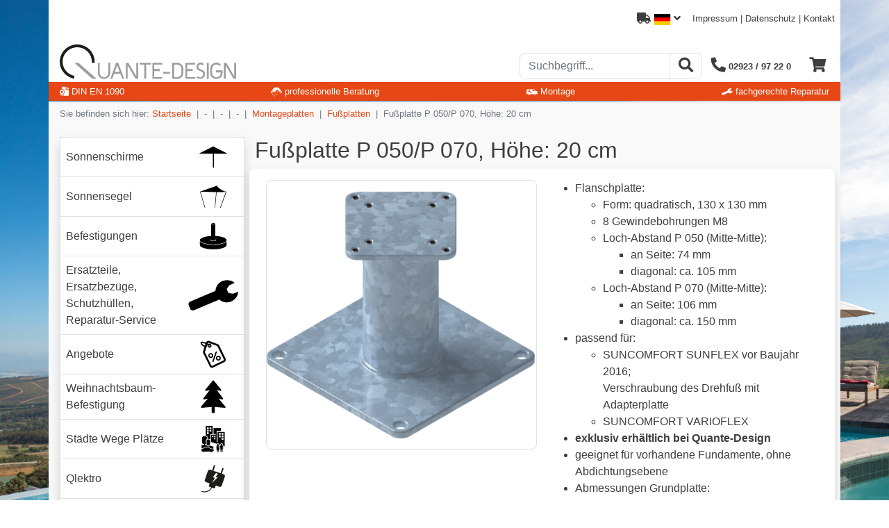

--- FILE ---
content_type: text/html; charset=UTF-8
request_url: https://www.quante-design.de/shop/article/fpp070020/group/montageplatten-fussplatten
body_size: 8595
content:
<!DOCTYPE html> <html lang="de" dir="ltr"> <head> <meta http-equiv="content-type" content="text/html; charset=utf-8" > <meta name="description" content=" Flanschplatte: Form: quadratisch, 130 x 130 mm 8 Gewindebohrungen M8 Loch-Abstand P 050 (Mitte-Mitte): an Seite: 74 mm diagonal: ca. 105 mm Loch-Abstand P 070 (Mitte-Mitte): an Seite: 106 mm diagonal: ca. 150 mm passend für: SUNCOMFORT SUNFLEX vor Baujahr 2016; Verschraubung des Drehfuß mit Adapterplatte SUNCOMFORT VARIOFLEX exklusiv erhältlich bei Quante-Design geeignet für vorhandene Fundamente, ohne Abdichtungsebene Abmessungen Grundplatte: 230 x 230 x 10 mm Material: Stahl feuerverzinkt " > <meta name="keywords" content="" > <meta name="generator" content="Marks11 2.5 using Zend Framework 1.11.5 visit Marks11 at www.Marks11.com for more information." > <meta name="geo.region" content="NRW" > <meta name="geo.placename" content="Lippetal" > <meta name="geo.position" content="51.639686, 8.108377" > <meta name="ICBM" content="51.639686; 8.108377" > <meta name="dcterms.creator" content="L8M software visit us at www.L8M.com" > <meta name="dcterms.title" content="Fußplatte P 050/P 070, Höhe: 20 cm | Quante-Design" > <meta name="dcterms.description" content=" Flanschplatte: Form: quadratisch, 130 x 130 mm 8 Gewindebohrungen M8 Loch-Abstand P 050 (Mitte-Mitte): an Seite: 74 mm diagonal: ca. 105 mm Loch-Abstand P 070 (Mitte-Mitte): an Seite: 106 mm diagonal: ca. 150 mm passend für: SUNCOMFORT SUNFLEX vor Baujahr 2016; Verschraubung des Drehfuß mit Adapterplatte SUNCOMFORT VARIOFLEX exklusiv erhältlich bei Quante-Design geeignet für vorhandene Fundamente, ohne Abdichtungsebene Abmessungen Grundplatte: 230 x 230 x 10 mm Material: Stahl feuerverzinkt " > <meta name="dcterms.contributor" content="" > <meta name="dcterms.publisher" content="" > <meta name="dcterms.rightsHolder" content="" > <meta name="dcterms.dateCopyrighted" content="2026-01-27" > <meta name="robots" content="index, follow" > <meta name="viewport" content="width = device-width, initial-scale = 1.0" > <meta property="og:title" content="Fußplatte P 050/P 070, Höhe: 20 cm | Quante-Design" > <meta property="og:site_name" content="Quante-Design" > <meta property="og:description" content=" Flanschplatte: Form: quadratisch, 130 x 130 mm 8 Gewindebohrungen M8 Loch-Abstand P 050 (Mitte-Mitte): an Seite: 74 mm diagonal: ca. 105 mm Loch-Abstand P 070 (Mitte-Mitte): an Seite: 106 mm diagonal: ca. 150 mm passend für: SUNCOMFORT SUNFLEX vor Baujahr 2016; Verschraubung des Drehfuß mit Adapterplatte SUNCOMFORT VARIOFLEX exklusiv erhältlich bei Quante-Design geeignet für vorhandene Fundamente, ohne Abdichtungsebene Abmessungen Grundplatte: 230 x 230 x 10 mm Material: Stahl feuerverzinkt " > <meta property="og:url" content="https://www.quante-design.de/shop/article/fpp070020/group/montageplatten-fussplatten" > <meta property="og:type" content="website" > <meta property="og:locale" content="de_DE" > <meta property="og:locality" content="Lippetal" > <meta property="og:region" content="NRW" > <meta property="og:country-name" content="Germany" > <meta property="og:email" content="info@quante-design.de" > <meta property="og:image" content="https://cdn.quante-design.de/images/thumbnails/fpp070020_640.png" > <meta property="place:location:latitude" content="51.639686" > <meta property="place:location:longitude" content="8.108377" > <meta name="google-site-verification" content="xxxxxxxx_xxxxxxxxxxxxxx_xxxxxx-xxxxxxx_xx" > <title>Fußplatte P 050/P 070, Höhe: 20 cm | Quante-Design</title> <link href="/css/default/screen/first.css" media="all" rel="stylesheet" type="text/css" > <link href="/favicon.ico" rel="icon" type="image/png" > <link href="https://cdn.quante-design.de/mediafile/quante-design_touch-icon_58x58_58x58.png" rel="apple-touch-icon" type="image/png" sizes="58x58" > <link href="https://cdn.quante-design.de/mediafile/quante-design_touch-icon_76x76_76x76.png" rel="apple-touch-icon" type="image/png" sizes="76x76" > <link href="https://cdn.quante-design.de/mediafile/quante-design_touch-icon_80x80_80x80.png" rel="apple-touch-icon" type="image/png" sizes="80x80" > <link href="https://cdn.quante-design.de/mediafile/quante-design_touch-icon_87x87_87x87.png" rel="apple-touch-icon" type="image/png" sizes="87x87" > <link href="https://cdn.quante-design.de/mediafile/quante-design_touch-icon_114x114_114x114.png" rel="apple-touch-icon" type="image/png" sizes="114x114" > <link href="https://cdn.quante-design.de/mediafile/quante-design_touch-icon_120x120_120x120.png" rel="apple-touch-icon" type="image/png" sizes="120x120" > <link href="https://cdn.quante-design.de/mediafile/quante-design_touch-icon_128x128_128x128.png" rel="apple-touch-icon" type="image/png" sizes="128x128" > <link href="https://cdn.quante-design.de/mediafile/quante-design_touch-icon_152x152_152x152.png" rel="apple-touch-icon" type="image/png" sizes="152x152" > <link href="https://cdn.quante-design.de/mediafile/quante-design_touch-icon_167x167_167x167.png" rel="apple-touch-icon" type="image/png" sizes="167x167" > <link href="https://cdn.quante-design.de/mediafile/quante-design_touch-icon_180x180_180x180.png" rel="apple-touch-icon" type="image/png" sizes="180x180" > <link href="https://cdn.quante-design.de/mediafile/quante-design_touch-icon_256x256_256x256.png" rel="apple-touch-icon" type="image/png" sizes="256x256" > <link href="https://cdn.quante-design.de/mediafile/quante-design_touch-icon.png" rel="apple-touch-icon" type="image/png" sizes="512x512" > <link href="https://cdn.quante-design.de/mediafile/quante-design_touch-icon_58x58_58x58.png" rel="apple-touch-icon-precomposed" type="image/png" sizes="58x58" > <link href="https://cdn.quante-design.de/mediafile/quante-design_touch-icon_76x76_76x76.png" rel="apple-touch-icon-precomposed" type="image/png" sizes="76x76" > <link href="https://cdn.quante-design.de/mediafile/quante-design_touch-icon_80x80_80x80.png" rel="apple-touch-icon-precomposed" type="image/png" sizes="80x80" > <link href="https://cdn.quante-design.de/mediafile/quante-design_touch-icon_87x87_87x87.png" rel="apple-touch-icon-precomposed" type="image/png" sizes="87x87" > <link href="https://cdn.quante-design.de/mediafile/quante-design_touch-icon_114x114_114x114.png" rel="apple-touch-icon-precomposed" type="image/png" sizes="114x114" > <link href="https://cdn.quante-design.de/mediafile/quante-design_touch-icon_120x120_120x120.png" rel="apple-touch-icon-precomposed" type="image/png" sizes="120x120" > <link href="https://cdn.quante-design.de/mediafile/quante-design_touch-icon_128x128_128x128.png" rel="apple-touch-icon-precomposed" type="image/png" sizes="128x128" > <link href="https://cdn.quante-design.de/mediafile/quante-design_touch-icon_152x152_152x152.png" rel="apple-touch-icon-precomposed" type="image/png" sizes="152x152" > <link href="https://cdn.quante-design.de/mediafile/quante-design_touch-icon_167x167_167x167.png" rel="apple-touch-icon-precomposed" type="image/png" sizes="167x167" > <link href="https://cdn.quante-design.de/mediafile/quante-design_touch-icon_180x180_180x180.png" rel="apple-touch-icon-precomposed" type="image/png" sizes="180x180" > <link href="https://cdn.quante-design.de/mediafile/quante-design_touch-icon_256x256_256x256.png" rel="apple-touch-icon-precomposed" type="image/png" sizes="256x256" > <link href="https://cdn.quante-design.de/mediafile/quante-design_touch-icon.png" rel="apple-touch-icon-precomposed" type="image/png" sizes="512x512" > <link href="https://cdn.quante-design.de/mediafile/quante-design_touch-icon_192x192_192x192.png" rel="shortcut icon" type="image/png" sizes="192x192" > <link href="https://cdn.quante-design.de/mediafile/quante-design_touch-icon_196x196_196x196.png" rel="shortcut icon" type="image/png" sizes="196x196" > <link href="https://cdn.quante-design.de/mediafile/quante-design_touch-icon.png" rel="shortcut icon" type="image/png" sizes="512x512" > <link href="https://cdn.quante-design.de/mediafile/quante-design_touch-icon_228x228_228x228.png" rel="icon" type="image/png" sizes="228x228" > <link href="https://cdn.quante-design.de/mediafile/quante-design_touch-icon_144x144_144x144.png" rel="msapplication-TileImage" type="image/png" > <script type="application/ld+json">
				{
					"@context": "http://schema.org",
					"@graph":[
						{
							"@type": "Place",
							"geo": {
								"@type": "GeoCoordinates",
								"latitude": "",
								"longitude": ""
							},
							"name": ""
						},
						{
							"@type": "LocalBusiness",
							"logo": "",
							"image": "https://cdn.quante-design.de/images/thumbnails/fpp070020_640.png",
							"url": "",
							"name": "",
							"address":
							{
								"@type": "PostalAddress",
								"addressLocality": "",
								"addressRegion": "",
								"postalCode": "",
								"streetAddress": ""
							},
							"telephone": "",
							
							
						},
						{
							"@type": "WebSite",
							"@id":"https://www.quante-design.de/#website",
							"url": "https://www.quante-design.de",
							"name": "Quante-Design"
						},
						{
							"@type":"ImageObject",
							"@id":"https://www.quante-design.de/#primaryimage",
							"url":"https://cdn.quante-design.de/images/thumbnails/fpp070020_640.png"
						},
						{
							"@type": "WebPage",
							"url": "https://www.quante-design.de/shop/article/fpp070020/group/montageplatten-fussplatten",
							"name": "Fußplatte P 050/P 070, Höhe: 20 cm  | Quante-Design",
							"inLanguage": "de-DE",
							"isPartOf":{
								"@id":"https://www.quante-design.de/#website"
							},
							"primaryImageOfPage":{
								"@id":"https://www.quante-design.de/#primaryimage"
							},
							"description":"
	
		Flanschplatte:
		
			Form: quadratisch, 130 x 130 mm
			8 Gewindebohrungen M8
			
				Loch-Abstand P 050 (Mitte-Mitte):
				
					an Seite: 74  mm
					diagonal: ca. 105 mm
				
			
			
				Loch-Abstand P 070 (Mitte-Mitte):
				
					an Seite: 106  mm
					diagonal: ca. 150 mm
				
			
		
	
	
		passend für:
		
			SUNCOMFORT SUNFLEX vor Baujahr 2016;
				  Verschraubung des Drehfuß mit Adapterplatte
			SUNCOMFORT VARIOFLEX
		
	
	exklusiv erhältlich bei Quante-Design
	geeignet für vorhandene Fundamente, ohne Abdichtungsebene
	Abmessungen Grundplatte: 230 x 230 x 10 mm
	Material: Stahl feuerverzinkt

",
							"breadcrumb":{
								"@id":"https://www.quante-design.de/#breadcrumb"
							}
						},
						{
							"@type":"BreadcrumbList",
							"@id":"https://www.quante-design.de/#breadcrumb",
							"itemListElement":[
								
				{
					"@type": "ListItem",
					"position": 1,
					"item": {
						"@type": "WebPage",
						"@id": "/",
						"url": "/",
						"name": "Startseite"
					}
				},
			
				{
					"@type": "ListItem",
					"position": 2,
					"item": {
						"@type": "WebPage",
						"@id": "/shop/group/konfigurator",
						"url": "/shop/group/konfigurator",
						"name": "-"
					}
				},
			
				{
					"@type": "ListItem",
					"position": 3,
					"item": {
						"@type": "WebPage",
						"@id": "/shop/group/konfigurator-befestigung",
						"url": "/shop/group/konfigurator-befestigung",
						"name": "-"
					}
				},
			
				{
					"@type": "ListItem",
					"position": 4,
					"item": {
						"@type": "WebPage",
						"@id": "/shop/group/befestigung-normale-standorte",
						"url": "/shop/group/befestigung-normale-standorte",
						"name": "-"
					}
				},
			
				{
					"@type": "ListItem",
					"position": 5,
					"item": {
						"@type": "WebPage",
						"@id": "/shop/group/normale-standorte-montageplatten",
						"url": "/shop/group/normale-standorte-montageplatten",
						"name": "Montageplatten"
					}
				},
			
				{
					"@type": "ListItem",
					"position": 6,
					"item": {
						"@type": "WebPage",
						"@id": "/shop/group/montageplatten-fussplatten",
						"url": "/shop/group/montageplatten-fussplatten",
						"name": "Fußplatten"
					}
				},
			
				{
					"@type": "ListItem",
					"position": 7,
					"item": {
						"@type": "WebPage",
						"@id": "/shop/article/fpp070020/group/montageplatten-fussplatten",
						"url": "/shop/article/fpp070020/group/montageplatten-fussplatten",
						"name": "Fußplatte P 050/P 070, Höhe: 20 cm"
					}
				}
			
							]
						}
					]
				}
			</script> </head> <body itemscope itemtype="http://schema.org/WebPage" class="background-size-cover background-position-center background-repeat-no-repeat background-attachment-fixed shop-article-fpp070020" data-spy="scroll" data-target="#myScrollSpy" data-offset="0" data-pricehintsign="1" data-infourl="/shop/article/fpp070020/group/montageplatten-fussplatten"> <div class="modal fade" id="cart-hint2" tabindex="-1" role="dialog" aria-labelledby="cart-hint2Label" aria-hidden="true"> <div class="modal-dialog" role="document"> <div class="modal-content"> <div class="modal-header"> <div class="modal-title h5" id="cart-hint2Label">Hinweis</div> <button type="button" class="close" data-dismiss="modal" aria-label="Schließen"> <span aria-hidden="true">&times;</span> </button> </div> <div class="modal-body"> <p class="mb-0"> Ihr Produkt wurde in den Warenkorb übernommen.<br> Wählen Sie bitte Ihren nächsten Schritt: </p> </div> <div class="modal-footer"> <button type="button" class="btn btn-secondary" data-dismiss="modal" id="cart-buy" aria-label="weiter Einkaufen"> weiter Einkaufen </button> <a href="/shop/cart/choose-payment-service" class="btn btn-primary" id="cart-checkout"> direkt zur Bestellung </a> <a href="/shop/cart" class="btn btn-primary" id="cart-cart"> zum Warenkorb wechseln </a> </div> </div> </div> </div> <div class="modal fade" id="cart-hint3" tabindex="-1" role="dialog" aria-labelledby="cart-hint3Label" aria-hidden="true"> <div class="modal-dialog" role="document"> <div class="modal-content"> <div class="modal-header"> <div class="modal-title h5" id="cart-hint3Label">Hinweis</div> <button type="button" class="close" data-dismiss="modal" aria-label="Schließen"> <span aria-hidden="true">&times;</span> </button> </div> <div class="modal-body"> <p class="mb-0">Der Artikel wurde leider zwischenzeitlich von einem anderen Kunden in den Warenkorb gelegt.</p> </div> <div class="modal-footer"> <button type="button" class="btn btn-secondary" data-dismiss="modal" id="ok-button" aria-label="Ok"> Ok </button> </div> </div> </div> </div> <div class="modal fade" id="headerSearch" tabindex="-1" role="dialog" aria-labelledby="headerSearchLabel" aria-hidden="true"> <div class="modal-dialog" role="document"> <div class="modal-content"> <div class="modal-header"> <div class="modal-title h5" id="headerSearchLabel">Suche</div> <button type="button" class="close" data-dismiss="modal" aria-label="Schließen"> <span aria-hidden="true">&times;</span> </button> </div> <div class="modal-body"> <form id="formSearch" method="get" action="/shop/search"><div> <div id="l8m015a2ffd40f01d31bd022140be608629Submitted-container" class="form-element-container form-element-container-has-no-label control-group" style="display:none;"><div style="display:none;" class="form-element-element control"> <input type="hidden" name="l8m015a2ffd40f01d31bd022140be608629Submitted" value="ae0377ec2b0e31d9e36909aa9053f154" id="l8m015a2ffd40f01d31bd022140be608629Submitted"></div></div> <div id="value-container" class="form-element-container form-element-input form-element-container-has-no-label control-group"><div class="form-element-element control"> <input type="text" name="value" id="value" value="" class="form-control" placeholder="Suchebegriff..."></div></div> <div id="formSearchSubmit-container" class="form-element-container form-element-container-has-no-label control-group"><div class="submit form-element-element control"> <input type="submit" name="formSearchSubmit" id="formSearchSubmit" value="Absenden" class="btn btn-primary"></div></div></div></form> </div> <div class="modal-footer"> <button type="button" class="btn btn-secondary" data-dismiss="modal"> Schließen </button> <button type="button" class="btn btn-primary" >Suchen</button> </div> </div> </div> </div> <div class="modal fade" id="headerDelivery" tabindex="-1" role="dialog" aria-labelledby="headerDeliveryLabel" aria-hidden="true"> <div class="modal-dialog" role="document"> <div class="modal-content"> <div class="modal-header"> <div class="modal-title h5" id="headerDeliveryLabel">Lieferzeiten anzeigen für...</div> <button type="button" class="close" data-dismiss="modal" aria-label="Schließen"> <span aria-hidden="true">&times;</span> </button> </div> <div class="modal-body"> <div class="row"> <div class="col-6"> <a href="/index/set-country-code/price_country_id/54?comingFrom=https://www.quante-design.de/shop/article/fpp070020/group/montageplatten-fussplatten" class="d-block text-center"> <img src="/images/flags/de.png" alt="" class=""> <div class="mt-2">Deutschland</div> </a> </div> <div class="col-6"> <a href="/index/set-country-code/price_country_id/13?comingFrom=https://www.quante-design.de/shop/article/fpp070020/group/montageplatten-fussplatten" class="d-block text-center"> <img src="/images/flags/at.png" alt="" class=""> <div class="mt-2">Österreich</div> </a> </div> </div> </div> <div class="modal-footer"> <button type="button" class="btn btn-secondary" data-dismiss="modal"> Schließen </button> </div> </div> </div> </div> <nav id="mobile-menu" data-imprintlink="/imprint" data-imprintname="Impressum" data-privacylink="/datenschutz" data-privacyname="Datenschutz"> <ul id="subSideMenuForProductGroup" class="subMenu list-unstyled"> <li id="menuforproductgroup-3-sonnenschirme" class="min-height-40px link sonnenschirme"> <a href="/shop/group/sonnenschirme" class="d-block color-darkgrey"> <div class="row"> <div class="d-flex col-8 text-break text-wrap"> <div class="align-self-center"> Sonnenschirme </div> </div> <div class="col-4"> <div class="w-100 h-100 background-position-center background-repeat-no-repeat min-height-40px" style="background-image:url(https://cdn.quante-design.de/mediafile/sonnenschirme.svg);"> </div> </div> </div> </a> </li> <li id="menuforproductgroup-3-sonnensegel" class="min-height-40px link sonnensegel"> <a href="/sonnensegel-velarium" class="d-block color-darkgrey"> <div class="row"> <div class="d-flex col-8 text-break text-wrap"> <div class="align-self-center"> Sonnensegel </div> </div> <div class="col-4"> <div class="w-100 h-100 background-position-center background-repeat-no-repeat min-height-40px" style="background-image:url(https://cdn.quante-design.de/mediafile/sonnensegel.svg);"> </div> </div> </div> </a> </li> <li id="menuforproductgroup-3-befestigungen" class="min-height-40px link befestigungen"> <a href="/shop/group/befestigungen" class="d-block color-darkgrey"> <div class="row"> <div class="d-flex col-8 text-break text-wrap"> <div class="align-self-center"> Befestigungen </div> </div> <div class="col-4"> <div class="w-100 h-100 background-position-center background-repeat-no-repeat min-height-40px" style="background-image:url(https://cdn.quante-design.de/mediafile/befestigungen-sockelstaender.svg);"> </div> </div> </div> </a> </li> <li id="menuforproductgroup-3-ersatzteile" class="min-height-40px link ersatzteile"> <a href="/shop/group/ersatzteile" class="d-block color-darkgrey"> <div class="row"> <div class="d-flex col-8 text-break text-wrap"> <div class="align-self-center"> Ersatzteile, Ersatzbezüge, Schutzhüllen, Reparatur-Service </div> </div> <div class="col-4"> <div class="w-100 h-100 background-position-center background-repeat-no-repeat min-height-40px" style="background-image:url(https://cdn.quante-design.de/mediafile/ersatzteile-reparatur.svg);"> </div> </div> </div> </a> </li> <li id="menuforproductgroup-3-angebote-abverkauf-restposten-gebrauchte" class="min-height-40px link angebote-abverkauf-restposten-gebrauchte"> <a href="/shop/group/angebote-abverkauf-restposten-gebrauchte" class="d-block color-darkgrey"> <div class="row"> <div class="d-flex col-8 text-break text-wrap"> <div class="align-self-center"> Angebote </div> </div> <div class="col-4"> <div class="w-100 h-100 background-position-center background-repeat-no-repeat min-height-40px" style="background-image:url(https://cdn.quante-design.de/mediafile/angebote.svg);"> </div> </div> </div> </a> </li> <li id="menuforproductgroup-3-weihnachtsbaum-befestigungen" class="min-height-40px link weihnachtsbaum-befestigungen"> <a href="/shop/group/weihnachtsbaum-befestigungen" class="d-block color-darkgrey"> <div class="row"> <div class="d-flex col-8 text-break text-wrap"> <div class="align-self-center"> Weihnachtsbaum-Befestigung </div> </div> <div class="col-4"> <div class="w-100 h-100 background-position-center background-repeat-no-repeat min-height-40px" style="background-image:url(https://cdn.quante-design.de/mediafile/weihnachtsbaumbefestigung.svg);"> </div> </div> </div> </a> </li> <li id="menuforproductgroup-3-staedte-wege-plaetze" class="min-height-40px link staedte-wege-plaetze"> <a href="/shop/group/staedte-wege-plaetze" class="d-block color-darkgrey"> <div class="row"> <div class="d-flex col-8 text-break text-wrap"> <div class="align-self-center"> Städte Wege Plätze </div> </div> <div class="col-4"> <div class="w-100 h-100 background-position-center background-repeat-no-repeat min-height-40px" style="background-image:url(https://cdn.quante-design.de/mediafile/strassen-wege-plaetze.svg);"> </div> </div> </div> </a> </li> <li id="menuforproductgroup-3-qlektro" class="min-height-40px link qlektro"> <a href="/shop/group/qlektro" class="d-block color-darkgrey"> <div class="row"> <div class="d-flex col-8 text-break text-wrap"> <div class="align-self-center"> Qlektro </div> </div> <div class="col-4"> <div class="w-100 h-100 background-position-center background-repeat-no-repeat min-height-40px" style="background-image:url(https://cdn.quante-design.de/mediafile/qlektro.svg);"> </div> </div> </div> </a> </li> <li id="menuforproductgroup-3-service" class="min-height-40px link service"> <a href="/shop/group/service" class="d-block color-darkgrey"> <div class="row"> <div class="d-flex col-8 text-break text-wrap"> <div class="align-self-center"> Service </div> </div> <div class="col-4"> <div class="w-100 h-100 background-position-center background-repeat-no-repeat min-height-40px" style="background-image:url(https://cdn.quante-design.de/mediafile/service-beratung.svg);"> </div> </div> </div> </a> </li> <li id="menuforproductgroup-3-stoffmuster" class="min-height-40px link stoffmuster"> <a href="/shop/fabric" class="d-block color-darkgrey"> <div class="row"> <div class="d-flex col-8 text-break text-wrap"> <div class="align-self-center"> Stoffmuster </div> </div> <div class="col-4"> <div class="w-100 h-100 background-position-center background-repeat-no-repeat min-height-40px" style="background-image:url(https://cdn.quante-design.de/mediafile/stoffmuster_01.svg);"> </div> </div> </div> </a> </li> <li id="menuforproductgroup-3-referenzen" class="min-height-40px link referenzen"> <a href="/referenzen" class="d-block color-darkgrey"> <div class="row"> <div class="d-flex col-8 text-break text-wrap"> <div class="align-self-center"> Referenzen </div> </div> <div class="col-4"> <div class="w-100 h-100 background-position-center background-repeat-no-repeat min-height-40px" style="background-image:url(https://cdn.quante-design.de/mediafile/referenzen.svg);"> </div> </div> </div> </a> </li> <li id="menuforproductgroup-3-downloads" class="min-height-40px link downloads"> <a href="/downloads" class="d-block color-darkgrey"> <div class="row"> <div class="d-flex col-8 text-break text-wrap"> <div class="align-self-center"> Downloads </div> </div> <div class="col-4"> <div class="w-100 h-100 background-position-center background-repeat-no-repeat min-height-40px" style="background-image:url(https://cdn.quante-design.de/mediafile/downloads.svg);"> </div> </div> </div> </a> </li> <li id="menuforproductgroup-3-glossar" class="min-height-40px link glossar"> <a href="/glossary" class="d-block color-darkgrey"> <div class="row"> <div class="d-flex col-8 text-break text-wrap"> <div class="align-self-center"> Glossar </div> </div> <div class="col-4"> <div class="w-100 h-100 background-position-center background-repeat-no-repeat min-height-40px" style="background-image:url(https://cdn.quante-design.de/mediafile/glossar.svg);"> </div> </div> </div> </a> </li> </ul> </nav> <div id="base-container" class="d-flex flex-column h-100"> <div class="container-fluid container-header position-fixed p-0"> <div class="container inner-container background-white pt-2 px-2"> <!-- pre-page begin: pre-page contains the complete header (above menu and content) --> <header id="pre-page" class=""> <div class="row mb-0 mb-md-3"> <div class="col-12 text-right small"> <button type="button" class="btn btn-link color-darkgrey text-decoration-none text-right delivery" data-toggle="modal" data-target="#headerDelivery"> <i class="fas fa-truck"></i> <img src="/images/flags/de.png" alt="" class="w-25"> <i class="fas fa-angle-down"></i> </button> <a class="color-darkgrey" href="/imprint">Impressum</a> | <a class="color-darkgrey" href="/datenschutz">Datenschutz</a> | <a class="color-darkgrey" href="/contact">Kontakt</a> </div> </div> <div class="row"> <div class="col-5 col-md-6 d-flex justify-content-start align-items-end"> <a href="#mobile-menu" class="d-inline-block d-lg-none px-2 py-1 mobile-menu-button"> <div class="mobile-menu-button-div"></div> </a> <a href="/" class="logo position-relative pl-2"> <img alt="Quante Design" src="/img/default/prj/QD_Logo.svg" class="d-block header-logo"> </a> </div> <div class="col-7 col-md-6 d-flex justify-content-end align-items-end flex-column pb-1"> <div class="d-flex flex-row"> <div class="d-none d-md-block"> <div class="input-group dummy-search-form"> <input type="text" class="form-control border" placeholder="Suchbegriff..." id="value" name="value"> <div class="input-group-append"> <button class="btn btn-outline-secondary border" type="button"><i class="fas fa-search fa-lg" aria-hidden="true"></i></button> </div> </div> </div> <div class="d-block d-md-none"> <button type="button" class="btn btn-link color-darkgrey search" data-toggle="modal" data-target="#headerSearch"> <i class="fas fa-search fa-lg" aria-hidden="true"></i> </button> </div> <a href="tel:+49292397220" class="btn btn-link color-darkgrey text-nowrap"> <i class="fas fa-phone fa-lg fa-flip-horizontal" aria-hidden="true"></i> <span class="d-none d-md-inline small font-weight-bold">02923 / 97 22 0</span> </a> <a href="/shop/cart" class="btn btn-link color-darkgrey cart"> <i class="fas fa-shopping-cart fa-lg" aria-hidden="true"></i> </a> </div> </div> </div> <div class="d-flex justify-content-between align-items-center bg-primary ml-minus-2 mr-minus-2 py-1 px-3 small shadow-sm"> <div> <a href="/din-en-1090" class="text-white"> <i class="fas fa-file-certificate"></i><span class="">&nbsp;DIN EN 1090</span> </a> </div> <div> <a href="/service-planung-beratung" class="text-white"> <img src="/mediafile/service-beratung.svg" alt="" class="w-16px svg-icon-white"><span class="d-none d-md-inline">&nbsp;professionelle Beratung</span> </a> </div> <div> <a href="/service-montage" class="text-white"> <img src="/mediafile/service-montage.svg" alt="" class="w-16px svg-icon-white"><span class="d-none d-md-inline">&nbsp;Montage</span> </a> </div> <div> <a href="/service-reparatur" class="text-white"> <img src="/mediafile/ersatzteile-reparatur.svg" alt="" class="w-16px svg-icon-white"><span class="d-none d-md-inline">&nbsp;fachgerechte Reparatur</span> </a> </div> </div> </header> <!-- pre-page end --> </div> </div> <div class="container container-body px-0 long-header flex-grow-1"> <div class="inner-container background-lightwhite px-3 pb-4 h-100"> <div class="row"> <div class="col-12"> <span class="small text-muted">Sie befinden sich hier:</span> <nav aria-label="breadcrumb" class="small d-inline-block"> <ol class="breadcrumb container pt-2 pb-3 px-0"> <li class="breadcrumb-item " > <a href="/"> Startseite </a> </li> <li class="breadcrumb-item " > <a href="/shop/group/konfigurator"> - </a> </li> <li class="breadcrumb-item " > <a href="/shop/group/konfigurator-befestigung"> - </a> </li> <li class="breadcrumb-item " > <a href="/shop/group/befestigung-normale-standorte"> - </a> </li> <li class="breadcrumb-item " > <a href="/shop/group/normale-standorte-montageplatten"> Montageplatten </a> </li> <li class="breadcrumb-item " > <a href="/shop/group/montageplatten-fussplatten"> Fußplatten </a> </li> <li class="breadcrumb-item active" aria-current="page"> <span>Fußplatte P 050/P 070, Höhe: 20 cm</span> </li> </ol> </nav> </div> </div> <div class="row"> <div class="d-none d-lg-block col-lg-3"> <div class="background-white rounded shadow"> <ul id="subSideMenuForProductGroupDesktop" class="subMenu list-unstyled"> <li id="menuforproductgroupdesktop-3-sonnenschirme" class="position-relative min-height-40px border link first sonnenschirme"> <a href="/shop/group/sonnenschirme" class="d-block color-darkgrey p-2 text-decoration-none"> <div class="row"> <div class="d-lg-flex col-lg-8 text-break text-wrap"> <div class="align-self-center"> Sonnenschirme </div> </div> <div class="col-lg-4"> <div class="w-100 h-100 background-image background-position-center background-repeat-no-repeat min-height-40px" style="background-image:url(https://cdn.quante-design.de/mediafile/sonnenschirme.svg);"> </div> </div> </div> </a> </li> <li id="menuforproductgroupdesktop-3-sonnensegel" class="position-relative min-height-40px border link border-top-0 sonnensegel"> <a href="/sonnensegel-velarium" class="d-block color-darkgrey p-2 text-decoration-none"> <div class="row"> <div class="d-lg-flex col-lg-8 text-break text-wrap"> <div class="align-self-center"> Sonnensegel </div> </div> <div class="col-lg-4"> <div class="w-100 h-100 background-image background-position-center background-repeat-no-repeat min-height-40px" style="background-image:url(https://cdn.quante-design.de/mediafile/sonnensegel.svg);"> </div> </div> </div> </a> </li> <li id="menuforproductgroupdesktop-3-befestigungen" class="position-relative min-height-40px border link border-top-0 befestigungen"> <a href="/shop/group/befestigungen" class="d-block color-darkgrey p-2 text-decoration-none"> <div class="row"> <div class="d-lg-flex col-lg-8 text-break text-wrap"> <div class="align-self-center"> Befestigungen </div> </div> <div class="col-lg-4"> <div class="w-100 h-100 background-image background-position-center background-repeat-no-repeat min-height-40px" style="background-image:url(https://cdn.quante-design.de/mediafile/befestigungen-sockelstaender.svg);"> </div> </div> </div> </a> </li> <li id="menuforproductgroupdesktop-3-ersatzteile" class="position-relative min-height-40px border link border-top-0 ersatzteile"> <a href="/shop/group/ersatzteile" class="d-block color-darkgrey p-2 text-decoration-none"> <div class="row"> <div class="d-lg-flex col-lg-8 text-break text-wrap"> <div class="align-self-center"> Ersatzteile, Ersatzbezüge, Schutzhüllen, Reparatur-Service </div> </div> <div class="col-lg-4"> <div class="w-100 h-100 background-image background-position-center background-repeat-no-repeat min-height-40px" style="background-image:url(https://cdn.quante-design.de/mediafile/ersatzteile-reparatur.svg);"> </div> </div> </div> </a> </li> <li id="menuforproductgroupdesktop-3-angebote-abverkauf-restposten-gebrauchte" class="position-relative min-height-40px border link border-top-0 angebote-abverkauf-restposten-gebrauchte"> <a href="/shop/group/angebote-abverkauf-restposten-gebrauchte" class="d-block color-darkgrey p-2 text-decoration-none"> <div class="row"> <div class="d-lg-flex col-lg-8 text-break text-wrap"> <div class="align-self-center"> Angebote </div> </div> <div class="col-lg-4"> <div class="w-100 h-100 background-image background-position-center background-repeat-no-repeat min-height-40px" style="background-image:url(https://cdn.quante-design.de/mediafile/angebote.svg);"> </div> </div> </div> </a> </li> <li id="menuforproductgroupdesktop-3-weihnachtsbaum-befestigungen" class="position-relative min-height-40px border link border-top-0 weihnachtsbaum-befestigungen"> <a href="/shop/group/weihnachtsbaum-befestigungen" class="d-block color-darkgrey p-2 text-decoration-none"> <div class="row"> <div class="d-lg-flex col-lg-8 text-break text-wrap"> <div class="align-self-center"> Weihnachtsbaum-Befestigung </div> </div> <div class="col-lg-4"> <div class="w-100 h-100 background-image background-position-center background-repeat-no-repeat min-height-40px" style="background-image:url(https://cdn.quante-design.de/mediafile/weihnachtsbaumbefestigung.svg);"> </div> </div> </div> </a> </li> <li id="menuforproductgroupdesktop-3-staedte-wege-plaetze" class="position-relative min-height-40px border link border-top-0 staedte-wege-plaetze"> <a href="/shop/group/staedte-wege-plaetze" class="d-block color-darkgrey p-2 text-decoration-none"> <div class="row"> <div class="d-lg-flex col-lg-8 text-break text-wrap"> <div class="align-self-center"> Städte Wege Plätze </div> </div> <div class="col-lg-4"> <div class="w-100 h-100 background-image background-position-center background-repeat-no-repeat min-height-40px" style="background-image:url(https://cdn.quante-design.de/mediafile/strassen-wege-plaetze.svg);"> </div> </div> </div> </a> </li> <li id="menuforproductgroupdesktop-3-qlektro" class="position-relative min-height-40px border link border-top-0 qlektro"> <a href="/shop/group/qlektro" class="d-block color-darkgrey p-2 text-decoration-none"> <div class="row"> <div class="d-lg-flex col-lg-8 text-break text-wrap"> <div class="align-self-center"> Qlektro </div> </div> <div class="col-lg-4"> <div class="w-100 h-100 background-image background-position-center background-repeat-no-repeat min-height-40px" style="background-image:url(https://cdn.quante-design.de/mediafile/qlektro.svg);"> </div> </div> </div> </a> </li> <li id="menuforproductgroupdesktop-3-service" class="position-relative min-height-40px border link border-top-0 service"> <a href="/shop/group/service" class="d-block color-darkgrey p-2 text-decoration-none"> <div class="row"> <div class="d-lg-flex col-lg-8 text-break text-wrap"> <div class="align-self-center"> Service </div> </div> <div class="col-lg-4"> <div class="w-100 h-100 background-image background-position-center background-repeat-no-repeat min-height-40px" style="background-image:url(https://cdn.quante-design.de/mediafile/service-beratung.svg);"> </div> </div> </div> </a> </li> <li id="menuforproductgroupdesktop-3-stoffmuster" class="position-relative min-height-40px border link border-top-0 stoffmuster"> <a href="/shop/fabric" class="d-block color-darkgrey p-2 text-decoration-none"> <div class="row"> <div class="d-lg-flex col-lg-8 text-break text-wrap"> <div class="align-self-center"> Stoffmuster </div> </div> <div class="col-lg-4"> <div class="w-100 h-100 background-image background-position-center background-repeat-no-repeat min-height-40px" style="background-image:url(https://cdn.quante-design.de/mediafile/stoffmuster_01.svg);"> </div> </div> </div> </a> </li> <li id="menuforproductgroupdesktop-3-referenzen" class="position-relative min-height-40px border link border-top-0 referenzen"> <a href="/referenzen" class="d-block color-darkgrey p-2 text-decoration-none"> <div class="row"> <div class="d-lg-flex col-lg-8 text-break text-wrap"> <div class="align-self-center"> Referenzen </div> </div> <div class="col-lg-4"> <div class="w-100 h-100 background-image background-position-center background-repeat-no-repeat min-height-40px" style="background-image:url(https://cdn.quante-design.de/mediafile/referenzen.svg);"> </div> </div> </div> </a> </li> <li id="menuforproductgroupdesktop-3-downloads" class="position-relative min-height-40px border link border-top-0 downloads"> <a href="/downloads" class="d-block color-darkgrey p-2 text-decoration-none"> <div class="row"> <div class="d-lg-flex col-lg-8 text-break text-wrap"> <div class="align-self-center"> Downloads </div> </div> <div class="col-lg-4"> <div class="w-100 h-100 background-image background-position-center background-repeat-no-repeat min-height-40px" style="background-image:url(https://cdn.quante-design.de/mediafile/downloads.svg);"> </div> </div> </div> </a> </li> <li id="menuforproductgroupdesktop-3-glossar" class="position-relative min-height-40px border link border-top-0 glossar"> <a href="/glossary" class="d-block color-darkgrey p-2 text-decoration-none"> <div class="row"> <div class="d-lg-flex col-lg-8 text-break text-wrap"> <div class="align-self-center"> Glossar </div> </div> <div class="col-lg-4"> <div class="w-100 h-100 background-image background-position-center background-repeat-no-repeat min-height-40px" style="background-image:url(https://cdn.quante-design.de/mediafile/glossar.svg);"> </div> </div> </div> </a> </li> </ul> </div> </div> <div class="col-12 col-lg-9"> <!-- page begin --> <main id="page" class=""> <div id="container" class=""> <!-- content begin --> <div id="content" class="text-left"> <div class="row"> <div class="col-12"> <h1 class="headline">Fußplatte P 050/P 070, Höhe: 20 cm </h1> </div> </div> <div class="content clear"> <div id="productgroup-article" class="box-content tab-box"> <div class="row product width100 hautp p-3 background-white rounded shadow" vocab="http://schema.org/" typeof="Product"> <div class="col-md-6 product-image grid2pad left"> <div class="image-selection"> <div class="lightSlider-container"> <ul class="lightSlider hide-gallery"> <li data-thumb="https://cdn.quante-design.de/images/thumbnails/fpp070020_480.png" data-src="https://cdn.quante-design.de/images/thumbnails/fpp070020_900.png"> <img src="https://cdn.quante-design.de/images/thumbnails/fpp070020_480.png" alt="" class="w-100"> </li> </ul> </div> </div> </div> <div class="col-md-6"> <div class="product-text grid2 left ptop20"> <ul> <li> Flanschplatte:<br /> <ul> <li>Form: quadratisch, 130 x 130 mm</li> <li>8 Gewindebohrungen M8</li> <li> Loch-Abstand P 050 (Mitte-Mitte):<br /> <ul> <li>an Seite: 74 mm</li> <li>diagonal: ca. 105 mm</li> </ul> </li> <li> Loch-Abstand P 070 (Mitte-Mitte):<br /> <ul> <li>an Seite: 106 mm</li> <li>diagonal: ca. 150 mm</li> </ul> </li> </ul> </li> <li> passend für:<br /> <ul> <li>SUNCOMFORT SUNFLEX vor Baujahr 2016;<br /> Verschraubung des Drehfuß mit Adapterplatte</li> <li>SUNCOMFORT VARIOFLEX<br /> </ul> </li> <li><b>exklusiv erhältlich bei Quante-Design</b></li> <li>geeignet für vorhandene Fundamente, ohne Abdichtungsebene</li> <li>Abmessungen Grundplatte:<br /> 230 x 230 x 10 mm</li> <li>Material: Stahl feuerverzinkt</li> </ul> <div class="mb-3">Gewicht: 7,30 kg</div> <div class="small mb-3"> Hersteller:<br> Quante-Design GmbH &amp; Co. KG, Schwarzenweg 9, 59510 Lippetal, GERMANY </div> <div class="small mb-3"> Ursprungsland: <div class="row"> <div class="col-3 text-center"> <img src="https://cdn.quante-design.de/mediafile/origincountry-de.png" width="360" height="90" class="img-fluid" alt="Deutschland" /> </div> <div class="col-9 my-auto"> Deutschland </div> </div> </div> </div> <div class="mt-5 text-right new-product sh left"> <div class="pricepos font-weight-bold " data-price="169.9"> <span class="price"> 169,90 &euro; <sup>1</sup> </span> </div> <div class="delivery deliverypos"> <small> <span class="font-weight-bold">Lieferzeit:</span> 3 Werktage </small> </div> <div class="mt-3 product-select"> <span>Menge:</span> <select id="count" class="tfont1"> <option value="1">1</option> <option value="2">2</option> <option value="3">3</option> <option value="4">4</option> <option value="5">5</option> <option value="6">6</option> <option value="7">7</option> </select> </div> <div class="buttonpos"><div id="buy" class="mt-2 btn btn-primary btn-sm button green shop tfont1" data-group="montageplatten-fussplatten" data-short="fpp070020">in den Warenkorb</div></div> <div class="row mt-3 mb-2 small"> <div class="col-10">gesamt verfügbar:</div> <div class="col-2"><span class="lc-sum">7</span></div> <div class="col-10">in fremden Warenkörben:</div> <div class="col-2"><span class="lc-foreign">0</span></div> <div class="col-10">im eigenen Warenkorb:</div> <div class="col-2"><span class="lc-own">0</span></div> <div class="col-10">frei verfügbar:</div> <div class="col-2"><span class="lc-free">7</span></div> </div> <div class="observer"> <div id="observer" class="btn btn-secondary btn-sm" data-short="fpp070020" data-group="montageplatten-fussplatten">Bei Status-Änderung benachrichtigen</div> </div> </div> </div> </div> <div class="backlink"> <hr class="mt-3"> <a href="/shop/group/montageplatten-fussplatten#shop" class="btn btn-secondary button lastback">Zurück zur Liste</a> </div> </div> </div> <div class="text-right py-3 small"> <sup>1</sup> = inkl. MwSt., inkl. <a href="/shipping-costs">Versandkosten</a> </div> </div> </div> </main> </div> </div> </div> </div> <div class="container container-footer px-0"> <div class="inner-container px-3 background-darkgrey"> <div class="row"> <div class="col-12"> <footer> <div class="footer-top ml-minus-2 mr-minus-2"> <div class="d-md-none"> <div id="accordion_footer" class=""> <div class="card border-width-0 border-radius-0 mb-1px"> <div class="card-header card-header-mono background-darkgrey border-width-0" id="headingOne" > <a href="" class="w-100 d-block collapsed color-white" data-toggle="collapse" data-target="#collapseOne" aria-expanded="false" aria-controls="collapseOne"> <span class="">Bestellung & Versand</span> </a> </div> <div id="collapseOne" class="collapse " aria-labelledby="headingOne" data-parent="#accordion_footer" > <div class="card-body pt-0 background-darkgrey"> <ul class="fa-ul footer-links mb-0"><li><a class="btn btn-link w-100 text-left pl-0 pr-0 color-white" href="/shipping-costs"><span class="fa-li"><i class="fas fa-chevron-right" aria-hidden="true"></i></span> Versand-Infos</a></li><li><a class="btn btn-link w-100 text-left pl-0 pr-0 color-white" href="/payment"><span class="fa-li"><i class="fas fa-chevron-right" aria-hidden="true"></i></span> Zahlung</a></li><li><a class="btn btn-link w-100 text-left pl-0 pr-0 color-white" href="/ordering"><span class="fa-li"><i class="fas fa-chevron-right" aria-hidden="true"></i></span> Bestellablauf</a></li><li><a class="btn btn-link w-100 text-left pl-0 pr-0 color-white" href="/delivery"><span class="fa-li"><i class="fas fa-chevron-right" aria-hidden="true"></i></span> Lieferzeiten</a></li></ul> </div> </div> </div> <div class="card border-width-0 border-radius-0 mb-1px"> <div class="card-header card-header-mono background-darkgrey border-width-0" id="headingTwo" > <a href="" class="w-100 d-block collapsed color-white" data-toggle="collapse" data-target="#collapseTwo" aria-expanded="false" aria-controls="collapseTwo"> <span class="">Mein Konto</span> </a> </div> <div id="collapseTwo" class="collapse " aria-labelledby="headingTwo" data-parent="#accordion_footer" > <div class="card-body pt-0 background-darkgrey"> <ul class="fa-ul footer-links mb-0"><li><a class="btn btn-link w-100 text-left pl-0 pr-0 color-white" href="/login"><span class="fa-li"><i class="fas fa-chevron-right" aria-hidden="true"></i></span> Anmelden</a></li><li><a class="btn btn-link w-100 text-left pl-0 pr-0 color-white" href="/user/register"><span class="fa-li"><i class="fas fa-chevron-right" aria-hidden="true"></i></span> Konto eröffnen</a></li><li><a class="btn btn-link w-100 text-left pl-0 pr-0 color-white" href="/user/retrieve-password"><span class="fa-li"><i class="fas fa-chevron-right" aria-hidden="true"></i></span> Passwort vergessen</a></li></ul> </div> </div> </div> <div class="card border-width-0 border-radius-0 mb-1px"> <div class="card-header card-header-mono background-darkgrey border-width-0" id="headingThree" > <a href="" class="w-100 d-block collapsed color-white" data-toggle="collapse" data-target="#collapseThree" aria-expanded="false" aria-controls="collapseThree"> <span class="">Rechtliches</span> </a> </div> <div id="collapseThree" class="collapse " aria-labelledby="headingThree" data-parent="#accordion_footer" > <div class="card-body pt-0 background-darkgrey"> <ul class="fa-ul footer-links mb-0"><li><a class="btn btn-link w-100 text-left pl-0 pr-0 color-white" href="/terms-and-conditions"><span class="fa-li"><i class="fas fa-chevron-right" aria-hidden="true"></i></span> AGB</a></li><li><a class="btn btn-link w-100 text-left pl-0 pr-0 color-white" href="/instructions-of-cancellation"><span class="fa-li"><i class="fas fa-chevron-right" aria-hidden="true"></i></span> Kundeninformation / Widerrufsbelehrung</a></li><li><a class="btn btn-link w-100 text-left pl-0 pr-0 color-white" href="/datenschutz"><span class="fa-li"><i class="fas fa-chevron-right" aria-hidden="true"></i></span> Datenschutz</a></li><li><a class="btn btn-link w-100 text-left pl-0 pr-0 color-white" href="/contact"><span class="fa-li"><i class="fas fa-chevron-right" aria-hidden="true"></i></span> Kontaktformular</a></li><li><a class="btn btn-link w-100 text-left pl-0 pr-0 color-white" href="/imprint"><span class="fa-li"><i class="fas fa-chevron-right" aria-hidden="true"></i></span> Impressum</a></li><li><a class="btn btn-link w-100 text-left pl-0 pr-0 color-white" href="https://cdn.quante-design.de/mediafile/freistellungsbescheinigung_quante-design_2023-03-24_2026-03-24.pdf"><span class="fa-li"><i class="fas fa-chevron-right" aria-hidden="true"></i></span> Freistellungsbescheinigung</a></li><li><a class="btn btn-link w-100 text-left pl-0 pr-0 color-white" href="/entsorgungsnachweis"><span class="fa-li"><i class="fas fa-chevron-right" aria-hidden="true"></i></span> Entsorgungsnachweis</a></li></ul> </div> </div> </div> <div class="card border-width-0 border-radius-0 mb-1px"> <div class="card-header card-header-mono background-darkgrey border-width-0" id="headingFour" > <a href="" class="w-100 d-block collapsed color-white" data-toggle="collapse" data-target="#collapseFour" aria-expanded="false" aria-controls="collapseFour"> <span class="">Kontakt</span> </a> </div> <div id="collapseFour" class="collapse " aria-labelledby="headingFour" data-parent="#accordion_footer" > <div class="card-body pt-0 background-darkgrey"> <ul class="fa-ul footer-links mb-0"><li><a class="btn btn-link w-100 text-left pl-0 pr-0 color-white" href="/contact"><span class="fa-li"><i class="fas fa-chevron-right" aria-hidden="true"></i></span> Adresse</a></li><li><a class="btn btn-link w-100 text-left pl-0 pr-0 color-white" href="/contact"><span class="fa-li"><i class="fas fa-chevron-right" aria-hidden="true"></i></span> Kontaktformular</a></li></ul> </div> </div> </div> <div class="card border-width-0 border-radius-0 mb-1px"> <div class="card-header card-header-mono background-darkgrey border-width-0" id="headingFive" > <a href="" class="w-100 d-block collapsed color-white" data-toggle="collapse" data-target="#collapseFive" aria-expanded="false" aria-controls="collapseFive"> <span class="">Links</span> </a> </div> <div id="collapseFive" class="collapse " aria-labelledby="headingFive" data-parent="#accordion_footer" > <div class="card-body pt-0 background-darkgrey"> <ul class="fa-ul footer-links mb-0"><li><a class="btn btn-link w-100 text-left pl-0 pr-0 color-white" href="/glossary"><span class="fa-li"><i class="fas fa-chevron-right" aria-hidden="true"></i></span> Glossar</a></li><li><a class="btn btn-link w-100 text-left pl-0 pr-0 color-white" href="/downloads"><span class="fa-li"><i class="fas fa-chevron-right" aria-hidden="true"></i></span> Downloads</a></li></ul> </div> </div> </div> </div> </div> </div> <div class="footer-bottom background-darkgrey color-white pt-4 pb-4"> <div class=""> <div class="d-none d-md-block"> <div class="row my-2"> <div class="col-md-4"> <b>Bestellung & Versand</b> <ul class="list-unstyled"> <li> <a class="color-white" href="/shipping-costs">Versand-Infos</a> </li> <li> <a class="color-white" href="/payment">Zahlung</a> </li> <li> <a class="color-white" href="/ordering">Bestellablauf</a> </li> <li> <a class="color-white" href="/delivery">Lieferzeiten</a> </li> </ul> </div> <div class="col-md-4"> <b>Mein Konto</b> <ul class="list-unstyled"> <li> <a class="color-white" href="/login">Anmelden</a> </li> <li> <a class="color-white" href="/user/register">Konto eröffnen</a> </li> <li> <a class="color-white" href="/user/retrieve-password">Passwort vergessen</a> </li> </ul> </div> <div class="col-md-4"> <b>Rechtliches</b> <ul class="list-unstyled"> <li> <a class="color-white" href="/terms-and-conditions">AGB</a> </li> <li> <a class="color-white" href="/instructions-of-cancellation">Kundeninformation / Widerrufsbelehrung</a> </li> <li> <a class="color-white" href="/datenschutz">Datenschutz</a> </li> <li> <a class="color-white" href="/contact">Kontaktformular</a> </li> <li> <a class="color-white" href="/imprint">Impressum</a> </li> <li> <a class="color-white" href="https://cdn.quante-design.de/mediafile/freistellungsbescheinigung_quante-design_2023-03-24_2026-03-24.pdf">Freistellungsbescheinigung</a> </li> <li> <a class="color-white" href="/entsorgungsnachweis">Entsorgungsnachweis</a> </li> </ul> </div> <div class="col-md-4"> <b>Kontakt</b> <ul class="list-unstyled"> <li> <a class="color-white" href="/contact">Adresse</a> </li> <li> <a class="color-white" href="/contact">Kontaktformular</a> </li> </ul> </div> <div class="col-md-4"> <b>Links</b> <ul class="list-unstyled"> <li> <a class="color-white" href="/glossary">Glossar</a> </li> <li> <a class="color-white" href="/downloads">Downloads</a> </li> </ul> </div> </div> </div> <div class="row"> <div class="col-md-6"> <small> Quante-Design GmbH &amp; Co. KG<br> Schwarzenweg 9<br> 59510 Lippetal<br> Deutschland<br> <br> Copyright &copy;2026 alle Rechte vorbehalten. </small> </div> <div class="col-md-6 d-flex justify-content-end align-items-end"> <div class="pt-3"> <a class="color-white" href="/imprint">Impressum</a> | <a class="color-white" href="/datenschutz">Datenschutz</a> | <a class="color-white" href="/contact">Kontakt</a> </div> </div> </div> </div> </div> </footer> <!-- page end --> </div> </div> </div> </div> <a href="" class="back-to-top btn btn-link p-0 position-fixed" title="zum Seitenanfang"> <i class="fad fa-chevron-double-up fa-2x"></i> </a> </div> <div id="layer"></div> <link href="/css/default/all/imports.css" media="all" rel="stylesheet" type="text/css" > <link href="/frameworks/bootstrap/css/bootstrap.min.css" media="all" rel="stylesheet" type="text/css" > <link href="/js/jquery/plugins/jquery.mmenu/jquery.mmenu.all.css" media="all" rel="stylesheet" type="text/css" > <link href="/js/jquery/plugins/jquery.mmenu/extensions/pagedim/jquery.mmenu.pagedim.css" media="all" rel="stylesheet" type="text/css" > <link href="/js/jquery/plugins/OwlCarousel2/dist/assets/owl.carousel.min.css" media="all" rel="stylesheet" type="text/css" > <link href="/js/jquery/plugins/OwlCarousel2/dist/assets/owl.theme.default.min.css" media="all" rel="stylesheet" type="text/css" > <link href="/js/jquery/prj/slick/slick.css" media="all" rel="stylesheet" type="text/css" > <link href="/js/jquery/prj/slick/slick-theme.css" media="all" rel="stylesheet" type="text/css" > <link href="/js/jquery/plugins/colorbox2/example2/colorbox.css" media="all" rel="stylesheet" type="text/css" > <link href="/js/jquery/prj/lightslider/dist/css/lightslider.min.css" media="all" rel="stylesheet" type="text/css" > <link href="/js/jquery/prj/lightGallery-master/dist/css/lightgallery.min.css" media="all" rel="stylesheet" type="text/css" > <link href="/css/default/screen/base-new.css" media="all" rel="stylesheet" type="text/css" > <link href="/css/default/screen/shop-quante.css" media="all" rel="stylesheet" type="text/css" > <link href="/css/default/screen/iconized/base.css" media="all" rel="stylesheet" type="text/css" > <link href="/css/default/screen/iconized/sprites.css" media="all" rel="stylesheet" type="text/css" > <link href="/js/jquery/plugins/jNotify/jquery/jNotify.jquery.css" media="all" rel="stylesheet" type="text/css" > <link href="/js/jquery/plugins/jRating/jquery/jRating.jquery.css" media="all" rel="stylesheet" type="text/css" > <link href="/css/default/screen/shop.css" media="all" rel="stylesheet" type="text/css" > <link href="/css/default/screen/responsive.css" media="all" rel="stylesheet" type="text/css" > <link href="/css/default/screen/printer.css" media="print" rel="stylesheet" type="text/css" > <link href="/css/screen/js/jquery.ui.css" media="all" rel="stylesheet" type="text/css" > <script src="/js/jquery/jquery-2.1.4.min.js"></script> <script src="/js/jquery/jquery-migrate-1.2.1.min.js"></script> <script src="/js/jquery/jquery-ui-1.11.4.min.js"></script> <script src="/js/jquery/popper.min.js"></script> <script>
		//<!--
		$(document).ready(function() {
		
		
			$('div#buy').click(function() {
				var quantity = parseInt($('select#count').val());
				if (oldProductQuantity != null) {
					if (quantity < oldProductQuantity) {
						quantity = oldProductQuantity - quantity;
						productCartAction = 'remove';
					} else
					if (quantity > oldProductQuantity) {
						productCartAction = 'add';
						quantity = quantity - oldProductQuantity;
					} else {
						return false;
					}
				}
		
				oldProductQuantity = parseInt($('select#count').val());
		
				var urlPrefix = '/shop/cart/' + productCartAction + '/productarticle/';
				var url = urlPrefix + $(this).attr('data-short') + '/quantity/' + quantity + '/productgroup/' + $(this).attr('data-group');
				$.ajax({
					url: url,
					async: true,
					dataType: 'json',
				}).done(function(data) {
					$('div#layer').show();
					if (data.status == 'ok') {
						$('#cart-hint2').modal();
						var elem = $('div.button.shop.green');
						elem.removeClass('green');
						elem.addClass('orange');
						elem.html('Menge ändern');
						if ($('a.button.cart').hasClass('grey')) {
							$('a.button.cart').removeClass('grey').addClass('orange');
						}
						$('header a.cart').removeClass('color-darkgrey');
					} else
					if (data.status == 'denial') {
						$('#cart-hint3').modal();
					}
					if (typeof data.sum != 'undefined') {
						$('span.lc-sum').html(data.sum);
						$('span.lc-foreign').html(data.foreign);
						$('span.lc-own').html(data.own);
						$('span.lc-free').html(data.free);
						$('select#count option').removeAttr('selected');
						$('select#count').val(data.own).change();
						$('select#count option[value=' + data.own + ']').attr('selected', 'selected');
					}
					oldProductQuantity = parseInt($('select#count').val());
				});
			});
		
			$('div#switch').click(function() {
				var urlPrefix = '/shop/article/';
				var url = urlPrefix + $(this).attr('data-short') + '/group/' + $(this).attr('data-group');
				document.location.href = url;
			});
		
			$('div#observer').click(function() {
				var short = $(this).attr('data-short');
				var url = '/shop/observe/index/product/' + short + '/group/' + $(this).attr('data-group');
				document.location.href = url;
			});
		
		});
		
		var oldProductQuantity = null;
		var productCartAction = 'add';
		
		
		//-->
		</script> <script src="/frameworks/bootstrap/js/bootstrap.min.js"></script> <script src="/js/jquery/plugins/jquery.mmenu/jquery.mmenu.all.js"></script> <script src="/js/jquery/plugins/OwlCarousel2/dist/owl.carousel.min.js"></script> <script src="/js/jquery/prj/slick/slick.js"></script> <script src="/js/jquery/plugins/colorbox2/jquery.colorbox-min.js"></script> <script src="/js/jquery/prj/lightslider/dist/js/lightslider.min.js"></script> <script src="/js/jquery/prj/lightGallery-master/dist/js/lightgallery-all.min.js"></script> <script src="/js/jquery/plugins/jNotify/jquery/jNotify.jquery.min.js"></script> <script src="/js/jquery/plugins/jRating/jquery/jRating.jquery.min.js"></script> <script src="/js/jquery/fader.js"></script> <script src="/js/jquery/base.js"></script> <script src="/js/jquery/prj/base.js?v=2"></script> <script src="/js/jquery/content.js"></script> <script src="/js/jquery/easyslider.js"></script> <script src="/js/jquery/form.js"></script> <!-- Copyright (c) 2000-2023 etracker GmbH. All rights reserved. --> <!-- This material may not be reproduced, displayed, modified or distributed --> <!-- without the express prior written permission of the copyright holder. --> <!-- etracker tracklet 5.0 --> <script type="text/javascript">
					
					
						et_pagename = "Startseite%7C-%7C-%7C-%7CMontageplatten%7CFu%C3%9Fplatten%7CFu%C3%9Fplatte+P+050%2FP+070%2C+H%C3%B6he%3A+20+cm";
					
					
				</script> <script id="_etLoader" type="text/javascript" charset="UTF-8" data-block-cookies="true" data-secure-code="fSENKx" src="//code.etracker.com/code/e.js" async></script> <!-- etracker tracklet 5.0 end --> </body> </html>

--- FILE ---
content_type: text/css
request_url: https://www.quante-design.de/css/default/screen/first.css
body_size: -25
content:
/*

    ////////////////////////////////////////////////////////////
    //
    // L8M
    // 
	//
	// Contains CSS (for screen).
    // 
	// Filesource /public/default/css/screen/first.css
	// Version    $Id: base.css 514 2016-09-19 15:21:11Z nm $
    //
    ////////////////////////////////////////////////////////////

    ////////////////////////////////////////////////////////////
    // general
    ////////////////////////////////////////////////////////////
    
*/
nav#mobile-menu,
#base-container,
div#L8M_blank,
.modal {
	display: none;
}

--- FILE ---
content_type: text/css
request_url: https://www.quante-design.de/css/default/screen/shop-quante.css
body_size: 106
content:
/*

    //////////////////////////////////////////////////////////////////////
    //
    // L8M
    //
	//
	// Contains IE6 and below CSS (for screen).
	//
    // Filesource /public/default/css/screen/shop-quante.css
	// Version    $Id: shop-quante.css 7 2015-01-13 17:31:11Z nm $
    //
    ////////////////////////////////////////////////////////////

    ////////////////////////////////////////////////////////////
    //  general
    ////////////////////////////////////////////////////////////

*/

body {
	background-image: url(/img/default/prj/background-quante.jpg);
}

.hr-bar-for-logo,
.header-bar-for-logo,
#subSideBrand a.active,
.mm-menu a.active {
	background-color: #e64715;
}

div#conf-container,
div.fixation-box,
div.fixation-group {
	background-color: #e3eed0;
}

ul.fixation-box-menu li.active,
ul#conf-select li.active {
	background-color: #e3eed0 !important;
	border-bottom: 1px solid #e3eed0 !important;
}

div#conf-container div.send-advance-form div:first-of-type {
	border-top: solid #e3eed0 10px;
	border-bottom: solid #e3eed0 10px;
}

--- FILE ---
content_type: text/css
request_url: https://www.quante-design.de/css/default/screen/iconized/base.css
body_size: 81
content:
/**
 * L8M
 * 
 * 
 * Contains iconized base CSS (for screen).
 * 
 * @filesource /public/default/css/screen/iconized/base.css
 * @version    $Id: base.css 18 2015-04-02 09:58:46Z nm $
 */

/**
 * 
 * 
 * ul.iconized
 * 
 * 
 */

ul.iconized {
	margin-bottom:0;
}

ul.iconized li {
	background-position:0px 2px;
	background-repeat:no-repeat;
	padding-left:25px;
	padding-bottom:0.5em;
}

ul.iconized li.last {
	margin-bottom:0;
}

ul.iconized.float li {
	float:left;
	background-position:-2px 0px;
	background-repeat:no-repeat;
	padding-left:25px;
	padding-right:10px;
}

ul.iconized.inline li {
	float:left;
	background-position:-2px -4px;
	background-repeat:no-repeat;
	padding-left:25px;
	padding-right:10px;
	line-height:15px;
}	

ul.iconized.small li {
	float:left;
	background-position:-2px -4px;
	background-repeat:no-repeat;
	padding-left:25px;
	padding-right:10px;
	padding-bottom:5px;
	line-height:1.2em;
}

/**
 * 
 * 
 * a.iconized
 * 
 * 
 */

a.iconized,
a.iconized:link,
a.iconized:active,
a.iconized:visited,
a.iconized:focus,
a.iconized:hover {
	background-position:5px 5px;
    background-repeat:no-repeat;
    padding-left:25px;
    line-height:25px;
    padding-top:5px;
    padding-bottom:5px;
}

--- FILE ---
content_type: text/css
request_url: https://www.quante-design.de/css/default/screen/iconized/sprites.css
body_size: -62
content:
/*

	////////////////////////////////////////////////////////////
    //
    // L8M
    //
    //
    // Filesource /css/default/screen/iconized/sprites.css
    //
    // Abstract   contains CSS (screen, sprites)
    // Version    $Id: sprites.css 7 2015-01-13 17:31:11Z nm $
    //
    ////////////////////////////////////////////////////////////

	////////////////////////////////////////////////////////////
	//  ul.iconized
	////////////////////////////////////////////////////////////

*/

ul.iconized li.error {
	background-image:url(/img/default/icon/error.png);
}
ul.iconized li.exclamation {
	background-image:url(/img/default/icon/exclamation.png);
}
ul.iconized li.help-edit {
	background-image:url(/img/default/icon/help_edit.png);
}


--- FILE ---
content_type: text/css
request_url: https://www.quante-design.de/css/default/screen/responsive.css
body_size: 728
content:
/*

    ////////////////////////////////////////////////////////////
    //
    // L8M
    //
	//
	// Contains CSS (for screen).
    //
	// Filesource /public/default/css/screen/responsive.css
	// Version    $Id: responsive.css 514 2016-09-19 15:21:11Z nm $
    //
    ////////////////////////////////////////////////////////////

    ////////////////////////////////////////////////////////////
    // general
    ////////////////////////////////////////////////////////////

*/


@media screen and (max-width: 1199px) {
	.small-link-box {
		height: 26.75vw;
	}
	.big-link-box {
		height: 40.125vw;
	}

	.myScrollSpyContainer.position-fixed {
		width: 217px;
	}

	.container-header .container.inner-container,
	.container.container-body,
	.container.container-footer {
		max-width: 100%;
	}

	a.back-to-top {
		bottom: 90px;
		right: 0px;
	}
}


@media screen and (max-width: 1099px) {

}


@media screen and (max-width: 991px) {
	.small-link-box {
		height: 35.75vw;
	}
	.big-link-box {
		height: 53.625vw;
	}
}


@media screen and (max-width: 885px) {

}


@media screen and (max-width: 768px) {
}


@media screen and (max-width: 767px) {
	.small-link-box {
		height: 71.825vw;
	}
	.container-body {
		padding-top: 130px;
	}
}

@media screen and (min-width: 648px) {
	.modal-dialog {
		max-width: 550px;
	}
}

@media screen and (max-width: 648px) {

}


@media screen and (max-width: 575px) {
	#base-container.container {
		padding-left: 0;
		padding-right: 0;
	}

	header > .row,
	main #content > .row,
	footer .footer-bottom > .row {
		margin-left: 0;
		margin-right: 0;
	}

	header > .row > .col, header > .row > .col-1, header > .row > .col-10, header > .row > .col-11, header > .row > .col-12, header > .row > .col-2, header > .row > .col-3, header > .row > .col-4, header > .row > .col-5, header > .row > .col-6, header > .row > .col-7, header > .row > .col-8, header > .row > .col-9, header > .row > .col-auto, header > .row > .col-lg, header > .row > .col-lg-1, header > .row > .col-lg-10, header > .row > .col-lg-11, header > .row > .col-lg-12, header > .row > .col-lg-2, header > .row > .col-lg-3, header > .row > .col-lg-4, header > .row > .col-lg-5, header > .row > .col-lg-6, header > .row > .col-lg-7, header > .row > .col-lg-8, header > .row > .col-lg-9, header > .row > .col-lg-auto, header > .row > .col-md, header > .row > .col-md-1, header > .row > .col-md-10, header > .row > .col-md-11, header > .row > .col-md-12, header > .row > .col-md-2, header > .row > .col-md-3, header > .row > .col-md-4, header > .row > .col-md-5, header > .row > .col-md-6, header > .row > .col-md-7, header > .row > .col-md-8, header > .row > .col-md-9, header > .row > .col-md-auto, header > .row > .col-sm, header > .row > .col-sm-1, header > .row > .col-sm-10, header > .row > .col-sm-11, header > .row > .col-sm-12, header > .row > .col-sm-2, header > .row > .col-sm-3, header > .row > .col-sm-4, header > .row > .col-sm-5, header > .row > .col-sm-6, header > .row > .col-sm-7, header > .row > .col-sm-8, header > .row > .col-sm-9, header > .row > .col-sm-auto, header > .row > .col-xl, header > .row > .col-xl-1, header > .row > .col-xl-10, header > .row > .col-xl-11, header > .row > .col-xl-12, header > .row > .col-xl-2, header > .row > .col-xl-3, header > .row > .col-xl-4, header > .row > .col-xl-5, header > .row > .col-xl-6, header > .row > .col-xl-7, header > .row > .col-xl-8, header > .row > .col-xl-9, header > .row > .col-xl-auto,
	main #content > .row > .col, main #content > .row > .col-1, main #content > .row > .col-10, main #content > .row > .col-11, main #content > .row > .col-12, main #content > .row > .col-2, main #content > .row > .col-3, main #content > .row > .col-4, main #content > .row > .col-5, main #content > .row > .col-6, main #content > .row > .col-7, main #content > .row > .col-8, main #content > .row > .col-9, main #content > .row > .col-auto, main #content > .row > .col-lg, main #content > .row > .col-lg-1, main #content > .row > .col-lg-10, main #content > .row > .col-lg-11, main #content > .row > .col-lg-12, main #content > .row > .col-lg-2, main #content > .row > .col-lg-3, main #content > .row > .col-lg-4, main #content > .row > .col-lg-5, main #content > .row > .col-lg-6, main #content > .row > .col-lg-7, main #content > .row > .col-lg-8, main #content > .row > .col-lg-9, main #content > .row > .col-lg-auto, main #content > .row > .col-md, main #content > .row > .col-md-1, main #content > .row > .col-md-10, main #content > .row > .col-md-11, main #content > .row > .col-md-12, main #content > .row > .col-md-2, main #content > .row > .col-md-3, main #content > .row > .col-md-4, main #content > .row > .col-md-5, main #content > .row > .col-md-6, main #content > .row > .col-md-7, main #content > .row > .col-md-8, main #content > .row > .col-md-9, main #content > .row > .col-md-auto, main #content > .row > .col-sm, main #content > .row > .col-sm-1, main #content > .row > .col-sm-10, main #content > .row > .col-sm-11, main #content > .row > .col-sm-12, main #content > .row > .col-sm-2, main #content > .row > .col-sm-3, main #content > .row > .col-sm-4, main #content > .row > .col-sm-5, main #content > .row > .col-sm-6, main #content > .row > .col-sm-7, main #content > .row > .col-sm-8, main #content > .row > .col-sm-9, main #content > .row > .col-sm-auto, main #content > .row > .col-xl, main #content > .row > .col-xl-1, main #content > .row > .col-xl-10, main #content > .row > .col-xl-11, main #content > .row > .col-xl-12, main #content > .row > .col-xl-2, main #content > .row > .col-xl-3, main #content > .row > .col-xl-4, main #content > .row > .col-xl-5, main #content > .row > .col-xl-6, main #content > .row > .col-xl-7, main #content > .row > .col-xl-8, main #content > .row > .col-xl-9, main #content > .row > .col-xl-auto,
	footer .footer-bottom > .row > .col, footer .footer-bottom > .row > .col-1, footer .footer-bottom > .row > .col-10, footer .footer-bottom > .row > .col-11, footer .footer-bottom > .row > .col-12, footer .footer-bottom > .row > .col-2, footer .footer-bottom > .row > .col-3, footer .footer-bottom > .row > .col-4, footer .footer-bottom > .row > .col-5, footer .footer-bottom > .row > .col-6, footer .footer-bottom > .row > .col-7, footer .footer-bottom > .row > .col-8, footer .footer-bottom > .row > .col-9, footer .footer-bottom > .row > .col-auto, footer .footer-bottom > .row > .col-lg, footer .footer-bottom > .row > .col-lg-1, footer .footer-bottom > .row > .col-lg-10, footer .footer-bottom > .row > .col-lg-11, footer .footer-bottom > .row > .col-lg-12, footer .footer-bottom > .row > .col-lg-2, footer .footer-bottom > .row > .col-lg-3, footer .footer-bottom > .row > .col-lg-4, footer .footer-bottom > .row > .col-lg-5, footer .footer-bottom > .row > .col-lg-6, footer .footer-bottom > .row > .col-lg-7, footer .footer-bottom > .row > .col-lg-8, footer .footer-bottom > .row > .col-lg-9, footer .footer-bottom > .row > .col-lg-auto, footer .footer-bottom > .row > .col-md, footer .footer-bottom > .row > .col-md-1, footer .footer-bottom > .row > .col-md-10, footer .footer-bottom > .row > .col-md-11, footer .footer-bottom > .row > .col-md-12, footer .footer-bottom > .row > .col-md-2, footer .footer-bottom > .row > .col-md-3, footer .footer-bottom > .row > .col-md-4, footer .footer-bottom > .row > .col-md-5, footer .footer-bottom > .row > .col-md-6, footer .footer-bottom > .row > .col-md-7, footer .footer-bottom > .row > .col-md-8, footer .footer-bottom > .row > .col-md-9, footer .footer-bottom > .row > .col-md-auto, footer .footer-bottom > .row > .col-sm, footer .footer-bottom > .row > .col-sm-1, footer .footer-bottom > .row > .col-sm-10, footer .footer-bottom > .row > .col-sm-11, footer .footer-bottom > .row > .col-sm-12, footer .footer-bottom > .row > .col-sm-2, footer .footer-bottom > .row > .col-sm-3, footer .footer-bottom > .row > .col-sm-4, footer .footer-bottom > .row > .col-sm-5, footer .footer-bottom > .row > .col-sm-6, footer .footer-bottom > .row > .col-sm-7, footer .footer-bottom > .row > .col-sm-8, footer .footer-bottom > .row > .col-sm-9, footer .footer-bottom > .row > .col-sm-auto, footer .footer-bottom > .row > .col-xl, footer .footer-bottom > .row > .col-xl-1, footer .footer-bottom > .row > .col-xl-10, footer .footer-bottom > .row > .col-xl-11, footer .footer-bottom > .row > .col-xl-12, footer .footer-bottom > .row > .col-xl-2, footer .footer-bottom > .row > .col-xl-3, footer .footer-bottom > .row > .col-xl-4, footer .footer-bottom > .row > .col-xl-5, footer .footer-bottom > .row > .col-xl-6, footer .footer-bottom > .row > .col-xl-7, footer .footer-bottom > .row > .col-xl-8, footer .footer-bottom > .row > .col-xl-9, footer .footer-bottom > .row > .col-xl-auto {
		padding-left: 0;
		padding-right: 0;
	}
}


@media screen and (max-width: 480px) {
	.container-body {
		padding-top: 126px;
	}

	header button.btn.btn-link.delivery {
		width: 96px;
	}

	.header-logo {
		width: 150px;
		margin-top: 11px;
	}
}


@media screen and (max-width: 360px) {
}


@media screen and (max-width: 320px) {

}

--- FILE ---
content_type: text/css
request_url: https://www.quante-design.de/css/default/screen/printer.css
body_size: -23
content:
/*

    //////////////////////////////////////////////////////////////////////
    //
    // L8M
    // 
	//
	// Contains IE6 and below CSS (for screen).
	//
    // Filesource /public/default/css/screen/printer.css
	// Version    $Id: printer.css 7 2015-01-13 17:31:11Z rq $
    //
    ////////////////////////////////////////////////////////////

    ////////////////////////////////////////////////////////////
    //  general
    ////////////////////////////////////////////////////////////
    
*/

body {
	background-color: white;
	background-image: none;
}

body * {
	box-shadow: none !important;
}

div.promotion,
div.promotion-title {
	display: none !important;
}

div.doNotPrint {
	display: none !important;
}

footer {
	display: none !important;
}

--- FILE ---
content_type: image/svg+xml
request_url: https://cdn.quante-design.de/mediafile/glossar.svg
body_size: 621
content:
<?xml version="1.0" encoding="utf-8"?>
<!-- Generator: Adobe Illustrator 25.1.0, SVG Export Plug-In . SVG Version: 6.00 Build 0)  -->
<svg version="1.1" id="Glossar" xmlns="http://www.w3.org/2000/svg" xmlns:xlink="http://www.w3.org/1999/xlink" x="0px" y="0px"
	 viewBox="0 0 42 42" style="enable-background:new 0 0 42 42;" xml:space="preserve">
<style type="text/css">
	.st0{fill:none;}
</style>
<circle class="st0" cx="18.3" cy="18.2" r="17"/>
<path d="M18.3,5.3c7.1,0,12.9,5.8,12.9,12.9c0,7.1-5.8,12.9-12.9,12.9c-7.1,0-12.9-5.8-12.9-12.9c0-3.4,1.4-6.7,3.8-9.1
	C11.6,6.7,14.9,5.3,18.3,5.3 M18.3,1.2c-9.4,0-17,7.6-17,17s7.6,17,17,17c9.4,0,17-7.6,17-17c0-4.5-1.8-8.8-5-12
	C27.1,3,22.8,1.2,18.3,1.2z"/>
<path d="M27.4,29.1l1.7-1.7c0.7-0.7,1.9-0.7,2.7,0l8.5,8.5c0.7,0.7,0.7,1.9,0,2.7l-1.7,1.7c-0.7,0.7-1.9,0.7-2.7,0l-8.5-8.5
	C26.6,31,26.6,29.8,27.4,29.1z"/>
<path d="M15.6,22h-2l-0.5-1.5h-2.9L9.7,22h-2l2.8-7.6h2.3L15.6,22z M12.6,19.1l-0.9-2.7l-0.9,2.7H12.6z"/>
<path d="M20.2,19.4h-3.9v-1.5h3.9L20.2,19.4z"/>
<path d="M27.7,22h-6.4v-1.4l3.8-4.7h-3.6v-1.5h6v1.5l-3.8,4.7h4L27.7,22z"/>
</svg>


--- FILE ---
content_type: image/svg+xml
request_url: https://cdn.quante-design.de/mediafile/qlektro.svg
body_size: 578
content:
<?xml version="1.0" encoding="utf-8"?>
<!-- Generator: Adobe Illustrator 27.9.0, SVG Export Plug-In . SVG Version: 6.00 Build 0)  -->
<svg version="1.1" id="Ebene_1" xmlns="http://www.w3.org/2000/svg" xmlns:xlink="http://www.w3.org/1999/xlink" x="0px" y="0px"
	 viewBox="0 0 46 46" style="enable-background:new 0 0 46 46;" xml:space="preserve">
<style type="text/css">
	.st0{fill:#1D1D1B;}
</style>
<path class="st0" d="M40.3,15.8l-3-1l2.8-8.2c0.2-0.4-0.2-0.9-0.8-1.1c-0.6-0.2-1.2,0-1.4,0.4L35.1,14l-11.7-4l2.8-8.2
	c0.2-0.4-0.2-0.9-0.8-1.1c-0.6-0.2-1.2,0-1.4,0.4l-2.9,8.2l-3-1c-1.6-0.6-3.4,0.3-3.9,1.9L9.2,24.8c-0.6,1.6,0.3,3.4,1.9,3.9l6,2.1
	l-1.2,3.6c-0.3,0.8,0.2,1.7,1,2l2.7,0.9c-2.4,5.5-9.2,8.3-15.5,6.1l-0.4,1.3c7,2.4,14.5-0.7,17.2-6.9l3.1,1.1c0.8,0.3,1.7-0.2,2-1
	l1.2-3.6l6,2.1c1.6,0.6,3.4-0.3,3.9-1.9l5.1-14.7C42.7,18.1,41.9,16.4,40.3,15.8z M20.9,30l4.9-8.3l-3.4-1.2l5.1-6.7l3.5,1.2
	l-4.1,4.6l3.4,1.2L20.9,30z"/>
</svg>


--- FILE ---
content_type: image/svg+xml
request_url: https://cdn.quante-design.de/mediafile/referenzen.svg
body_size: 1204
content:
<?xml version="1.0" encoding="utf-8"?>
<!-- Generator: Adobe Illustrator 25.1.0, SVG Export Plug-In . SVG Version: 6.00 Build 0)  -->
<svg version="1.1" id="Referenzen" xmlns="http://www.w3.org/2000/svg" xmlns:xlink="http://www.w3.org/1999/xlink" x="0px" y="0px"
	 viewBox="0 0 42 42" style="enable-background:new 0 0 42 42;" xml:space="preserve">
<path d="M9.3,11.5L6.5,9.8l-1-0.6l0,0H5.5c-1.2,0.4-3,2.8-4.2,6.2c-0.7,1.8-1.1,3.7-1.2,5.7l0.1,0.1l0,0l2.4,1.2L5,23.7
	c0.7,0,1.4-0.4,1.8-1l-0.6-0.2c-0.3,0.3-0.7,0.6-1.2,0.6c-0.4-1.3-0.2-3.7,0.7-6.3S8.1,12.2,9.3,11.5z"/>
<path d="M42,20.6c-0.1-2-0.6-3.9-1.3-5.7c-1.3-3.4-3.1-5.8-4.3-6.2h-0.1l0,0l-1,0.6l-2.8,1.7c1.2,0.6,2.6,2.7,3.6,5.3s1.2,5,0.8,6.2
	c-0.4-0.1-0.9-0.3-1.2-0.6l-0.6,0.2c0.4,0.6,1.1,1,1.8,0.9l2.4-1.3l2.4-1.2l0,0L42,20.6z"/>
<path d="M12.8,13.3L12,14.4c-0.7-0.1-1.3-0.3-1.9-0.6c-1.8,2-2.8,4.5-2.9,7.1c1.5,0.7,2.9,1.7,4,3l-0.4,1.1c0,0-2.4-2.7-4.1-2.9
	C6.3,21.9,6,21.4,6,20.9c0-3.1,1.4-6.1,3.7-8.2C10.7,13,11.7,13.2,12.8,13.3z"/>
<path d="M12.8,23.9L12.8,23.9c0.6,0.1,1,0.8,0.9,1.4l-0.3,1.3c-0.1,0.6-0.8,1-1.4,0.9l0,0c-0.6-0.1-1-0.8-0.9-1.4l0.3-1.3
	C11.6,24.2,12.2,23.8,12.8,23.9z"/>
<path d="M16.1,24.7L16.1,24.7c0.6,0.3,0.9,1,0.6,1.6l-1.1,2.6c-0.3,0.6-1,0.9-1.6,0.6l0,0c-0.6-0.3-0.9-1-0.6-1.6l1.1-2.6
	C14.8,24.7,15.5,24.5,16.1,24.7z"/>
<path d="M19,25.9L19,25.9c0.6,0.3,0.8,1,0.6,1.6l-1.5,3.2c-0.3,0.6-1,0.9-1.6,0.6l0,0c-0.6-0.3-0.8-1-0.6-1.6l1.5-3.2
	C17.7,25.8,18.4,25.6,19,25.9z"/>
<path d="M20.7,28.8L20.7,28.8c0.5,0.3,0.7,0.9,0.5,1.4L20.3,32c-0.3,0.5-0.9,0.8-1.4,0.5l0,0c-0.5-0.3-0.7-0.9-0.5-1.4l0.9-1.8
	C19.6,28.8,20.2,28.5,20.7,28.8z"/>
<path d="M32.4,13l-3.9,0.6l-5.4-2c-0.9-0.4-1-0.2-1-0.2l-7,0.9l-3.5,3.7c0.6,1.3,2,1.9,3.3,1.3l0,0c0.2-0.1,0.4-0.2,0.6-0.3l1.4-1.1
	c0.2-0.2,0.3-0.3,0.4-0.6l3.7,0.3l7.2,4.9l2.1,1.5l2.5,1.8c0.5,0.3,0.6,1,0.3,1.5c0,0,0,0,0,0c-0.3,0.5-1,0.6-1.5,0.3L29,24
	l-1.2-0.7l-1.3-0.8c-0.1-0.1-0.2-0.1-0.3-0.1l-0.2,0c-0.2,0-0.4,0-0.7,0c-0.4,0.2-0.2,0.7-0.1,0.9l3.1,1.8l2,1.2
	c0.5,0.3,0.6,0.9,0.4,1.3l0,0.1c-0.3,0.5-0.9,0.6-1.3,0.4l-2.1-1.3l-2.7-1.5v0.1c-0.2,0-0.4,0-0.6,0H24c-0.4,0.2,0,0.8,0,0.8
	l2.6,1.6l0.9,0.5c0.5,0.3,0.6,0.9,0.4,1.3l-0.1,0.1c-0.3,0.5-0.9,0.6-1.3,0.4l-1-0.5l-2.3-1.2v0.1c-0.5,0-0.7,0.1-0.8,0.3
	c0,0.1,0,0.1,0,0.2c0,0.1,0,0.3,0,0.4l0,0l2.1,1.3c0.1,0.1,0.2,0.1,0.2,0.2c0.3,0.3,0.3,0.8,0.1,1.1l-0.1,0.1
	c-0.2,0.4-0.7,0.5-1.1,0.4L23.6,32l-1.9-1l-0.3,0.9l1.9,1.1l0.1,0.1c0.8,0.5,1.8,0.2,2.3-0.6l0,0c0.3-0.6,0.3-1.3-0.1-1.8l0.8,0.5
	c0.8,0.5,1.8,0.2,2.3-0.6l0.2-0.4c0.2-0.4,0.3-0.9,0.2-1.3l0.2,0.1c0.8,0.5,1.8,0.3,2.3-0.5c0,0,0,0,0,0l0.2-0.4
	c0.3-0.4,0.3-0.8,0.2-1.3c0.8,0.2,1.6-0.1,2.1-0.8l0.2-0.3c0.5-0.9,0.3-2-0.5-2.5l-1-0.6l2.9-1.4C36.2,16.7,32.4,13,32.4,13z"/>
</svg>


--- FILE ---
content_type: image/svg+xml
request_url: https://cdn.quante-design.de/mediafile/service-beratung.svg
body_size: 689
content:
<?xml version="1.0" encoding="utf-8"?>
<!-- Generator: Adobe Illustrator 25.1.0, SVG Export Plug-In . SVG Version: 6.00 Build 0)  -->
<svg version="1.1" id="Beratung" xmlns="http://www.w3.org/2000/svg" xmlns:xlink="http://www.w3.org/1999/xlink" x="0px" y="0px"
	 viewBox="0 0 42 42" style="enable-background:new 0 0 42 42;" xml:space="preserve">
<path d="M5.6,21.1c0-8.5,6.9-15.4,15.4-15.4c8,0,14.7,6.2,15.3,14.2c-0.2,0.2-0.5,0.3-0.8,0.4c-1,0.2-2,0.2-3,0
	c-4.6-0.9-6.2-4.1-7.7-8.6c-3.3,5.9-11.6,10.5-18.7,11C5.7,22.3,5.6,21.7,5.6,21.1z"/>
<circle cx="25.7" cy="22.2" r="1.7"/>
<circle cx="16.2" cy="22.2" r="1.7"/>
<path d="M16.3,29.6c0,0.1-0.1,0.2-0.1,0.2c0,1,2.1,2.9,4.7,2.9s4.7-2,4.7-2.9c0-0.1,0-0.2-0.1-0.2c-1.4,0.8-3,1.1-4.6,1
	C19.3,30.7,17.7,30.3,16.3,29.6z"/>
<path d="M38.2,17.5c-0.2,0-0.4,0-0.6,0C35.9,9.4,29.1,3.4,21,3.4S6,9.4,4.3,17.5c-0.2,0-0.3,0-0.5,0c-1.8,0-3.3,2.1-3.3,4.7
	s1.5,4.7,3.3,4.7c0.2,0,0.5-0.1,0.7-0.2c1.2,4.5,4.1,8.4,8.2,10.8c0,0.6,0.5,1.1,1.1,1.1c0.6-0.1,1.1-0.6,1.1-1.3
	c-0.1-0.6-0.5-1-1.1-1.1c-0.2,0-0.4,0.1-0.6,0.2C8.5,33.6,5.5,28.7,5,23.2C5,22.8,5,22.4,5,22c0-0.1,0-0.3,0-0.4c0-9.4,7.2-17,16-17
	s16,7.7,16,17c0,1.9-0.3,3.7-0.9,5.5l1,0.4c0.1-0.3,0.2-0.6,0.2-0.9c0.2,0.2,0.5,0.4,0.8,0.3c1.8,0,3.3-2.1,3.3-4.7
	S40,17.5,38.2,17.5z"/>
</svg>
